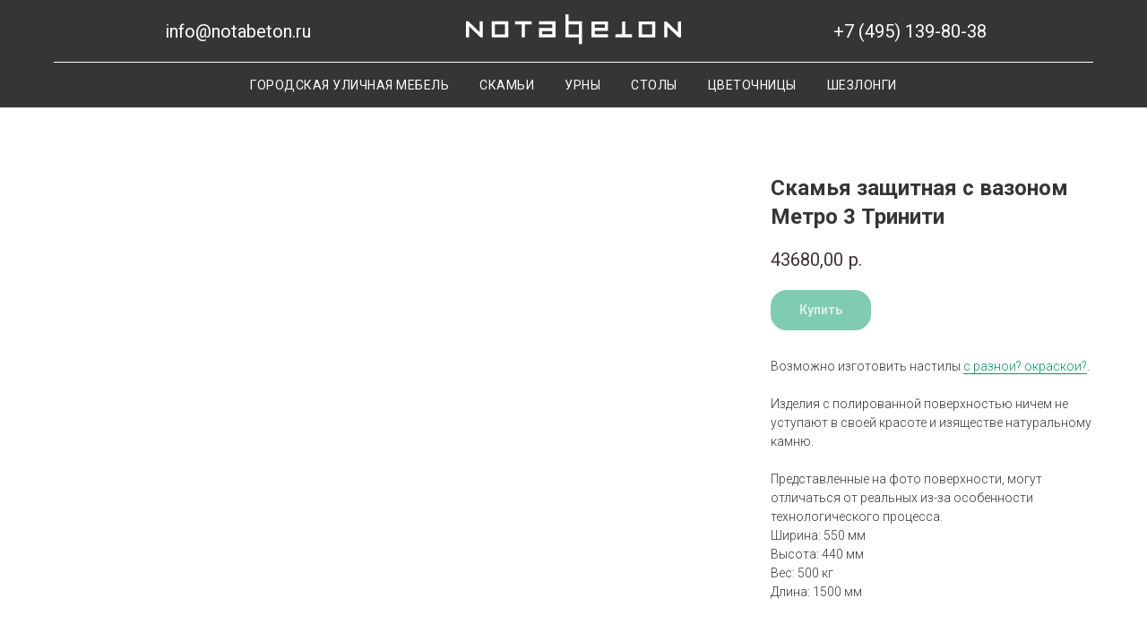

--- FILE ---
content_type: text/css
request_url: https://ws.tildacdn.com/project1209937/custom.css?t=1699977619
body_size: 486
content:
.t-store__card__price.t-name.t-name_xs {
    font-size: 20px;
}
div#rec165770268 {
    padding-top: 75px!important;
}
#rec396389318 .t527 .t-section__topwrapper {
    margin-bottom: 70px;
}

@media (max-width:769px) {
#t-header #rec117082886 {
    position: fixed;
    width: 100%;
    top: 0;
    left: 0;
    z-index: 999;
}

div#t-header {
    height: 64px;
}
div#rec396389318 {
    padding: 45px 0px!important;
}

#rec396389318 .t527 .t-section__topwrapper {
    margin-bottom: 30px;
}

#rec396389318 .t527__col {
    width: 70%;
    flex-shrink: 0;
}

#rec396389318 .t527__container.t-container {
    display: flex;
    overflow-x: auto;
    overflow-y: hidden;
    padding-bottom: 30px;
}

#rec396389318 .t527__itemwrapper_4 {
    max-width: 100%;
    margin-bottom: 0;
}


}

@media (max-width:500px) {
#rec159599374 .t795__title.t-title {
    font-size: 22px!important;
}
.js-store-prod-price {font-size:20px;}
#rec106331768 .t119__preface.t-descr {
    font-size: 20px!important;
}
#rec142065528 .t795__title.t-title {
    font-size: 22px;
}

}



--- FILE ---
content_type: image/svg+xml
request_url: https://static.tildacdn.com/tild3964-3131-4332-b461-613135353333/Notabeton_White_Logo.svg
body_size: 197
content:
<?xml version="1.0" encoding="UTF-8"?> <svg xmlns="http://www.w3.org/2000/svg" width="600" height="86" viewBox="0 0 600 86" fill="none"> <path d="M491.054 57.3031H519.61V28.7944H491.054V57.3031ZM528.489 65.9348H482.095V20.1627H528.489V65.9348ZM359.192 38.3766H387.509V29.0324H359.192V38.3766ZM396.467 65.9348H359.192H350.233V57.0659V47.2464V38.3766V29.0324V20.1635H396.467V47.2464H387.508H359.192V57.0659H396.467V65.9348ZM463.218 57.0659H444.58V20.1635H435.622V57.0659H416.984V65.9348H463.218V57.0659ZM600 20.1635H591.041V51.2656L559.575 20.1135L559.525 20.1635H553.286V26.3399L553.24 26.3851L553.286 26.4312V65.9348H562.245V35.3001L593.146 65.8927L593.155 65.9348H600V20.1635ZM80.3889 57.254H108.945V28.7452H80.3889V57.254ZM117.904 65.8857H71.51V20.1135H117.904V65.8857ZM212.491 57.0167H240.808V47.6725H212.491V57.0167ZM249.766 65.8857H240.808H212.491H203.532V57.0167V47.6717V38.8027H240.808V28.9832H203.532V20.1143H249.766V65.8857ZM164.378 28.9832H183.015V20.1143H164.378H155.419H136.781V28.9832H155.419V65.8857H164.378V28.9832ZM46.7134 65.8857H40.4747L40.425 65.9348L8.95846 34.7835V65.8857H0V20.1143H6.84497L6.85365 20.1565L37.755 50.749V20.1143H46.7134V59.6179L46.7592 59.6632L46.7134 59.7093V65.8857Z" fill="white"></path> <path fill-rule="evenodd" clip-rule="evenodd" d="M323.655 65.8857V86H314.697V65.8857H286.22H277.262V20.1135V0H286.22V20.1135H323.655V65.8857ZM314.697 57.254H286.22V28.7452H314.697V57.254Z" fill="white"></path> </svg> 

--- FILE ---
content_type: image/svg+xml
request_url: https://static.tildacdn.com/tild3231-3537-4465-a633-306137643232/Notabeton_White_Logo.svg
body_size: 241
content:
<?xml version="1.0" encoding="UTF-8"?> <svg xmlns="http://www.w3.org/2000/svg" width="600" height="86" viewBox="0 0 600 86" fill="none"> <path d="M491.054 57.3031H519.61V28.7944H491.054V57.3031ZM528.489 65.9348H482.095V20.1627H528.489V65.9348ZM359.192 38.3766H387.509V29.0324H359.192V38.3766ZM396.467 65.9348H359.192H350.233V57.0659V47.2464V38.3766V29.0324V20.1635H396.467V47.2464H387.508H359.192V57.0659H396.467V65.9348ZM463.218 57.0659H444.58V20.1635H435.622V57.0659H416.984V65.9348H463.218V57.0659ZM600 20.1635H591.041V51.2656L559.575 20.1135L559.525 20.1635H553.286V26.3399L553.24 26.3851L553.286 26.4312V65.9348H562.245V35.3001L593.146 65.8927L593.155 65.9348H600V20.1635ZM80.3889 57.254H108.945V28.7452H80.3889V57.254ZM117.904 65.8857H71.51V20.1135H117.904V65.8857ZM212.491 57.0167H240.808V47.6725H212.491V57.0167ZM249.766 65.8857H240.808H212.491H203.532V57.0167V47.6717V38.8027H240.808V28.9832H203.532V20.1143H249.766V65.8857ZM164.378 28.9832H183.015V20.1143H164.378H155.419H136.781V28.9832H155.419V65.8857H164.378V28.9832ZM46.7134 65.8857H40.4747L40.425 65.9348L8.95846 34.7835V65.8857H0V20.1143H6.84497L6.85365 20.1565L37.755 50.749V20.1143H46.7134V59.6179L46.7592 59.6632L46.7134 59.7093V65.8857Z" fill="white"></path> <path fill-rule="evenodd" clip-rule="evenodd" d="M323.655 65.8857V86H314.697V65.8857H286.22H277.262V20.1135V0H286.22V20.1135H323.655V65.8857ZM314.697 57.254H286.22V28.7452H314.697V57.254Z" fill="white"></path> </svg> 